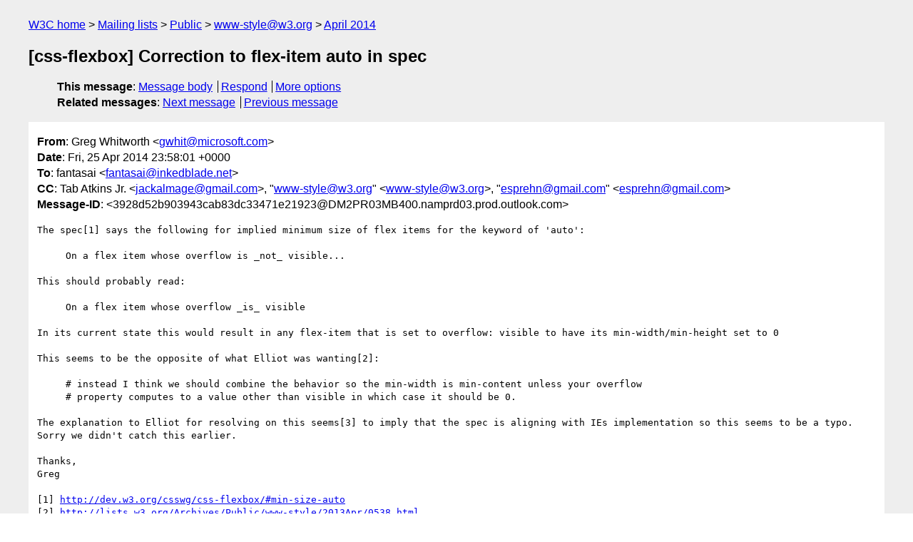

--- FILE ---
content_type: text/html
request_url: https://lists.w3.org/Archives/Public/www-style/2014Apr/0430.html
body_size: 2092
content:
<!DOCTYPE html>
<html xmlns="http://www.w3.org/1999/xhtml" lang="en">
<head>
<meta charset="UTF-8" />
<meta name="viewport" content="width=device-width, initial-scale=1" />
<meta name="generator" content="hypermail 3.0.0, see https://github.com/hypermail-project/hypermail/" />
<title>[css-flexbox] Correction to flex-item auto in spec from Greg Whitworth on 2014-04-25 (www-style@w3.org from April 2014)</title>
<meta name="Author" content="Greg Whitworth (gwhit&#x40;&#0109;&#0105;&#0099;&#0114;&#0111;&#0115;&#0111;&#0102;&#0116;&#0046;&#0099;&#0111;&#0109;)" />
<meta name="Subject" content="[css-flexbox] Correction to flex-item auto in spec" />
<meta name="Date" content="2014-04-25" />
<link rel="stylesheet" title="Normal view" href="/assets/styles/public.css" />
<link rel="help" href="/Help/" />
<link rel="start" href="../" title="www-style@w3.org archives" />
<script defer="defer" src="/assets/js/archives.js"></script>
</head>
<body class="message">
<header class="head">
<nav class="breadcrumb" id="upper">
  <ul>
    <li><a href="https://www.w3.org/">W3C home</a></li>
    <li><a href="/">Mailing lists</a></li>
    <li><a href="../../">Public</a></li>
    <li><a href="../" rel="start">www-style@w3.org</a></li>
    <li><a href="./" rel="contents">April 2014</a></li>
  </ul>
</nav>
<h1>[css-flexbox] Correction to flex-item auto in spec</h1>
<!-- received="Fri Apr 25 23:58:48 2014" -->
<!-- isoreceived="20140425235848" -->
<!-- sent="Fri, 25 Apr 2014 23:58:01 +0000" -->
<!-- isosent="20140425235801" -->
<!-- name="Greg Whitworth" -->
<!-- email="gwhit&#x40;&#0109;&#0105;&#0099;&#0114;&#0111;&#0115;&#0111;&#0102;&#0116;&#0046;&#0099;&#0111;&#0109;" -->
<!-- subject="[css-flexbox] Correction to flex-item auto in spec" -->
<!-- id="3928d52b903943cab83dc33471e21923@DM2PR03MB400.namprd03.prod.outlook.com" -->
<!-- charset="UTF-8" -->
<!-- expires="-1" -->
<nav id="navbar">
<ul class="links hmenu_container">
<li>
<span class="heading">This message</span>: <ul class="hmenu"><li><a href="#start" id="options1">Message body</a></li>
<li><a href="mailto:www-style&#x40;&#0119;&#0051;&#0046;&#0111;&#0114;&#0103;?Subject=Re%3A%20%5Bcss-flexbox%5D%20Correction%20to%20flex-item%20auto%20in%20spec&amp;In-Reply-To=%3C3928d52b903943cab83dc33471e21923%40DM2PR03MB400.namprd03.prod.outlook.com%3E&amp;References=%3C3928d52b903943cab83dc33471e21923%40DM2PR03MB400.namprd03.prod.outlook.com%3E">Respond</a></li>
<li><a href="#options3">More options</a></li>
</ul></li>
<li>
<span class="heading">Related messages</span>: <ul class="hmenu">
<!-- unext="start" -->
<li><a href="0431.html">Next message</a></li>
<li><a href="0429.html">Previous message</a></li>
<!-- unextthread="start" -->
<!-- ureply="end" -->
</ul></li>
</ul>
</nav>
</header>
<!-- body="start" -->
<main class="mail">
<ul class="headers" aria-label="message headers">
<li><span class="from">
<span class="heading">From</span>: Greg Whitworth &lt;<a href="mailto:gwhit&#x40;&#0109;&#0105;&#0099;&#0114;&#0111;&#0115;&#0111;&#0102;&#0116;&#0046;&#0099;&#0111;&#0109;?Subject=Re%3A%20%5Bcss-flexbox%5D%20Correction%20to%20flex-item%20auto%20in%20spec&amp;In-Reply-To=%3C3928d52b903943cab83dc33471e21923%40DM2PR03MB400.namprd03.prod.outlook.com%3E&amp;References=%3C3928d52b903943cab83dc33471e21923%40DM2PR03MB400.namprd03.prod.outlook.com%3E">gwhit&#x40;&#0109;&#0105;&#0099;&#0114;&#0111;&#0115;&#0111;&#0102;&#0116;&#0046;&#0099;&#0111;&#0109;</a>&gt;
</span></li>
<li><span class="date"><span class="heading">Date</span>: Fri, 25 Apr 2014 23:58:01 +0000</span></li>
<li><span class="to"><span class="heading">To</span>: fantasai &lt;<a href="mailto:fantasai&#x40;&#0105;&#0110;&#0107;&#0101;&#0100;&#0098;&#0108;&#0097;&#0100;&#0101;&#0046;&#0110;&#0101;&#0116;?Subject=Re%3A%20%5Bcss-flexbox%5D%20Correction%20to%20flex-item%20auto%20in%20spec&amp;In-Reply-To=%3C3928d52b903943cab83dc33471e21923%40DM2PR03MB400.namprd03.prod.outlook.com%3E&amp;References=%3C3928d52b903943cab83dc33471e21923%40DM2PR03MB400.namprd03.prod.outlook.com%3E">fantasai&#x40;&#0105;&#0110;&#0107;&#0101;&#0100;&#0098;&#0108;&#0097;&#0100;&#0101;&#0046;&#0110;&#0101;&#0116;</a>&gt;
</span></li>
<li><span class="cc"><span class="heading">CC</span>: Tab Atkins Jr. &lt;<a href="mailto:jackalmage&#x40;&#0103;&#0109;&#0097;&#0105;&#0108;&#0046;&#0099;&#0111;&#0109;?Subject=Re%3A%20%5Bcss-flexbox%5D%20Correction%20to%20flex-item%20auto%20in%20spec&amp;In-Reply-To=%3C3928d52b903943cab83dc33471e21923%40DM2PR03MB400.namprd03.prod.outlook.com%3E&amp;References=%3C3928d52b903943cab83dc33471e21923%40DM2PR03MB400.namprd03.prod.outlook.com%3E">jackalmage&#x40;&#0103;&#0109;&#0097;&#0105;&#0108;&#0046;&#0099;&#0111;&#0109;</a>&gt;, &quot;<a href="mailto:www-style&#x40;&#0119;&#0051;&#0046;&#0111;&#0114;&#0103;?Subject=Re%3A%20%5Bcss-flexbox%5D%20Correction%20to%20flex-item%20auto%20in%20spec&amp;In-Reply-To=%3C3928d52b903943cab83dc33471e21923%40DM2PR03MB400.namprd03.prod.outlook.com%3E&amp;References=%3C3928d52b903943cab83dc33471e21923%40DM2PR03MB400.namprd03.prod.outlook.com%3E">www-style&#x40;&#0119;&#0051;&#0046;&#0111;&#0114;&#0103;</a>&quot; &lt;<a href="mailto:www-style&#x40;&#0119;&#0051;&#0046;&#0111;&#0114;&#0103;?Subject=Re%3A%20%5Bcss-flexbox%5D%20Correction%20to%20flex-item%20auto%20in%20spec&amp;In-Reply-To=%3C3928d52b903943cab83dc33471e21923%40DM2PR03MB400.namprd03.prod.outlook.com%3E&amp;References=%3C3928d52b903943cab83dc33471e21923%40DM2PR03MB400.namprd03.prod.outlook.com%3E">www-style&#x40;&#0119;&#0051;&#0046;&#0111;&#0114;&#0103;</a>&gt;, &quot;<a href="mailto:esprehn&#x40;&#0103;&#0109;&#0097;&#0105;&#0108;&#0046;&#0099;&#0111;&#0109;?Subject=Re%3A%20%5Bcss-flexbox%5D%20Correction%20to%20flex-item%20auto%20in%20spec&amp;In-Reply-To=%3C3928d52b903943cab83dc33471e21923%40DM2PR03MB400.namprd03.prod.outlook.com%3E&amp;References=%3C3928d52b903943cab83dc33471e21923%40DM2PR03MB400.namprd03.prod.outlook.com%3E">esprehn&#x40;&#0103;&#0109;&#0097;&#0105;&#0108;&#0046;&#0099;&#0111;&#0109;</a>&quot; &lt;<a href="mailto:esprehn&#x40;&#0103;&#0109;&#0097;&#0105;&#0108;&#0046;&#0099;&#0111;&#0109;?Subject=Re%3A%20%5Bcss-flexbox%5D%20Correction%20to%20flex-item%20auto%20in%20spec&amp;In-Reply-To=%3C3928d52b903943cab83dc33471e21923%40DM2PR03MB400.namprd03.prod.outlook.com%3E&amp;References=%3C3928d52b903943cab83dc33471e21923%40DM2PR03MB400.namprd03.prod.outlook.com%3E">esprehn&#x40;&#0103;&#0109;&#0097;&#0105;&#0108;&#0046;&#0099;&#0111;&#0109;</a>&gt;
</span></li>
<li><span class="message-id"><span class="heading">Message-ID</span>: &lt;3928d52b903943cab83dc33471e21923&#x40;&#0068;&#0077;&#0050;&#0080;&#0082;&#0048;&#0051;&#0077;&#0066;&#0052;&#0048;&#0048;&#0046;&#0110;&#0097;&#0109;&#0112;&#0114;&#0100;&#0048;&#0051;&#0046;&#0112;&#0114;&#0111;&#0100;&#0046;&#0111;&#0117;&#0116;&#0108;&#0111;&#0111;&#0107;&#0046;&#0099;&#0111;&#0109;&gt;
</span></li>
</ul>
<pre id="start" class="body">
The spec[1] says the following for implied minimum size of flex items for the keyword of 'auto':

     On a flex item whose overflow is _not_ visible...

This should probably read:

     On a flex item whose overflow _is_ visible

In its current state this would result in any flex-item that is set to overflow: visible to have its min-width/min-height set to 0

This seems to be the opposite of what Elliot was wanting[2]:

     # instead I think we should combine the behavior so the min-width is min-content unless your overflow
     # property computes to a value other than visible in which case it should be 0.

The explanation to Elliot for resolving on this seems[3] to imply that the spec is aligning with IEs implementation so this seems to be a typo. Sorry we didn't catch this earlier.

Thanks,
Greg

[1] <a href="http://dev.w3.org/csswg/css-flexbox/#min-size-auto">http://dev.w3.org/csswg/css-flexbox/#min-size-auto</a>
[2] <a href="https://lists.w3.org/Archives/Public/www-style/2013Apr/0538.html">http://lists.w3.org/Archives/Public/www-style/2013Apr/0538.html</a>
[3] <a href="https://lists.w3.org/Archives/Public/www-style/2014Mar/0463.html">http://lists.w3.org/Archives/Public/www-style/2014Mar/0463.html</a>
</pre>
<p class="received"><span class="heading">Received on</span> Friday, 25 April 2014 23:58:48 UTC</p>
</main>
<!-- body="end" -->
<footer class="foot">
<nav id="navbarfoot">
<ul class="links hmenu_container">
<li><span class="heading">This message</span>: <span class="message_body"><a href="#start">Message body</a></span></li>
<!-- lnext="start" -->
<li><span class="heading">Next message</span>: <a href="0431.html">Rick Byers: "Re: [mediaqueries4]Differentiating touchscreen+mouse from touchscreen  only scenarios"</a></li>
<li><span class="heading">Previous message</span>: <a href="0429.html">Oren Freiberg: "Re: [mediaqueries4]Differentiating touchscreen+mouse from  touchscreen only scenarios"</a></li>
<!-- lnextthread="start" -->
<!-- lreply="end" -->
</ul>
<ul class="links hmenu_container">
<li id="options3"><span class="heading">Mail actions</span>: <ul class="hmenu"><li><a href="mailto:www-style&#x40;&#0119;&#0051;&#0046;&#0111;&#0114;&#0103;?Subject=Re%3A%20%5Bcss-flexbox%5D%20Correction%20to%20flex-item%20auto%20in%20spec&amp;In-Reply-To=%3C3928d52b903943cab83dc33471e21923%40DM2PR03MB400.namprd03.prod.outlook.com%3E&amp;References=%3C3928d52b903943cab83dc33471e21923%40DM2PR03MB400.namprd03.prod.outlook.com%3E">respond to this message</a></li>
<li><a href="mailto:www-style&#x40;&#0119;&#0051;&#0046;&#0111;&#0114;&#0103;">mail a new topic</a></li></ul></li>
<li><span class="heading">Contemporary messages sorted</span>: <ul class="hmenu"><li><a href="index.html#msg430">by date</a></li>
<li><a href="thread.html#msg430">by thread</a></li>
<li><a href="subject.html#msg430">by subject</a></li>
<li><a href="author.html#msg430">by author</a></li>
</ul></li>
<li><span class="heading">Help</span>: <ul class="hmenu">
    <li><a href="/Help/" rel="help">how to use the archives</a></li>
    <li><a href="https://www.w3.org/Search/Mail/Public/search?type-index=www-style&amp;index-type=t">search the archives</a></li>
</ul>
</li>
</ul>
</nav>
<!-- trailer="footer" -->
<p class="colophon">
This archive was generated by <a href="https://github.com/hypermail-project/hypermail/">hypermail 3.0.0</a>: Saturday, 15 July 2023 03:17:02 UTC
</p>
</footer>
</body>
</html>
